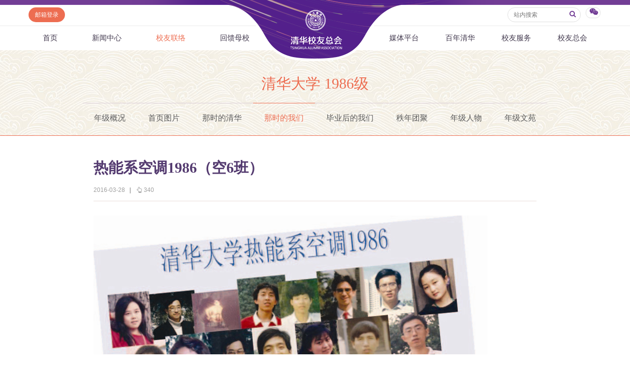

--- FILE ---
content_type: text/html
request_url: https://www.tsinghua.org.cn/info/1597/31793.htm
body_size: 7448
content:
 








<html>
    <head><meta name="renderer" content="webkit"> 
        
<title>热能系空调1986（空6班）-清华校友总会</title><META Name="keywords" Content="清华校友总会,清华校友网,那时的我们,热能系空调1986（空6班）" />
<META Name="description" Content="热能系空调1986（空6班）" />


<meta http-equiv="X-UA-Compatible" content="IE=Edge,chrome=1" />
<meta name="renderer" content="webkit" />
<meta http-equiv="pragma" content="public">
<meta http-equiv="cache-control" content="public,max-age=120">
<meta http-equiv="expires" content="120">
<link href="../../dfiles/18365/publish/alumni/index0/css/reset.css" rel="stylesheet" type="text/css">
<link href="../../dfiles/18365/publish/alumni/index0/font/css/fonts.css" rel="stylesheet" type="text/css">
<link href="../../dfiles/18365/publish/alumni/index0/css/index.css" rel="stylesheet" type="text/css">
<link href="../../dfiles/18365/publish/alumni/index0/css/selectric.css" rel="stylesheet" type="text/css">
<script src="../../dfiles/18365/publish/alumni/index0/js/jquerya.js" type="text/javascript"></script>
<script src="../../dfiles/18365/publish/alumni/index0/js/jquery-migrate.min.js" type="text/javascript"></script>

<script src="../../dfiles/18365/publish/alumni/index0/js/placeholder.js" type="text/javascript"></script>
<script src="../../dfiles/18365/publish/alumni/index0/js/jquery.selectric.min.js" type="text/javascript"></script>
<!--[if lt IE 9]>
<script src="../../dfiles/18365/publish/alumni/index0/js/html5.js" type="text/javascript"></script>
<![endif]-->
<!--[if lt IE 8]>
    <link rel="stylesheet" href="../../dfiles/18365/publish/alumni/index0/font/css/font-ie7.css">
<![endif]-->
<!--responsive start-->
<script src="../../dfiles/18365/js/html5.js"></script>

<script type="text/javascript">
                      
    function changeSmenu() {
        if($("#flag_nav").val()=="0") {
            $(".nav-menu .nav-menu-left").css("display","block");
            $("#flag_nav").val("1");
        }else {
            $(".nav-menu .nav-menu-left").css("display","none");
            $("#flag_nav").val("0");
        }
    }

   
    function showNext(obj) {
        $(obj).parent().hide();
        $(obj).parent().next().show();
    }

    function showPrev(obj) {
        $(obj).parent().hide();
        $(obj).parent().prev().show();
    }

    function showFirst(obj) {
        $(obj).parent().hide();
        $(".jz:first").show();
    }

    function showLast(obj) {
        $(obj).parent().hide();
        $(".jz:last").show();
    }
</script>
<!--responsive end-->
        <script type="text/javascript">
            $(document).ready(function(){
               
                var li_width_total = 0;
                $(".li_width").each(function() {
                    li_width_total += parseFloat($(this).css("width").replace("px",""));
                });
                $(".ul_width").css("width",li_width_total+"px"); 
            });
        </script>
        <!-- <style type="text/css">
        header .xwzx ul{
                width: 680px;
                margin: 0 auto;
        }
    </style> -->
    <!--Announced by Visual SiteBuilder 9-->
<link rel="stylesheet" type="text/css" href="../../_sitegray/_sitegray.css" />
<script language="javascript" src="../../_sitegray/_sitegray.js"></script>
<!-- CustomerNO:77656262657232307e78475c5356574200000003435c -->
<link rel="stylesheet" type="text/css" href="../../content2.vsb.css" />
<script type="text/javascript" src="/system/resource/js/vsbscreen.min.js" id="_vsbscreen" devices="pc|pad"></script>
<script type="text/javascript" src="/system/resource/js/counter.js"></script>
<script type="text/javascript">_jsq_(1597,'/content2.jsp',31793,1665619818)</script>
</head>
    <body>
        <header> 
                <div class="headlogo">
        <div class="logo">
            
<!-- 网站logo图片地址请在本组件"内容配置-网站logo"处填写 -->
<a href="../../index.htm" title="清华校友网"><img src="../../dfiles/18365/publish/alumni/index0/images/logo.png"></a>
        </div>
    </div>
    <div class="menu clearfix" id="header_top">
        <div class="left">
            <script language="javascript" src="/system/resource/js/dynclicks.js"></script><script language="javascript" src="/system/resource/js/openlink.js"></script><a class="zc left" href="http://mail.tsinghua.org.cn" title="" onclick="_addDynClicks(&#34;wburl&#34;, 1665619818, 67205)" style="font-size:12px">邮箱登录</a>

        </div>
        <div class="right">
            <script type="text/javascript">
    function _nl_ys_check(){
        
        var keyword = document.getElementById('showkeycode272251').value;
        if(keyword==null||keyword==""){
            alert("请输入你要检索的内容！");
            return false;
        }
        if(window.toFF==1)
        {
            document.getElementById("lucenenewssearchkey272251").value = Simplized(keyword );
        }else
        {
            document.getElementById("lucenenewssearchkey272251").value = keyword;            
        }
        var  base64 = new Base64();
        document.getElementById("lucenenewssearchkey272251").value = base64.encode(document.getElementById("lucenenewssearchkey272251").value);
        new VsbFormFunc().disableAutoEnable(document.getElementById("showkeycode272251"));
        return true;
    } 
</script>
<form action="../../search.jsp?wbtreeid=1597" method="post" id="au2a" name="au2a" onsubmit="return _nl_ys_check()" style="display: inline">
 <input type="hidden" id="lucenenewssearchkey272251" name="lucenenewssearchkey" value=""><input type="hidden" id="_lucenesearchtype272251" name="_lucenesearchtype" value="1"><input type="hidden" id="searchScope272251" name="searchScope" value="0">
<div class="yhm yhm2 left">
<input name="showkeycode" id="showkeycode272251" class="qwjs" type="text" value="" placeholder="站内搜索" onkeypress="if (event.keyCode == 13) toSearch(4000566);" style="height:30px;width:149px;font-size:12px;font-family:\5FAE\8F6F\96C5\9ED1;font-weight: normal;"> 
<button type="submit" class="icon" style="border: none; background: none;  position: absolute;    right: 1px;    top: 5px;    font-size: 14px;">
<a>
<i class="icon-search" style="margin-top:4px;color: #723d95"></i>
</a>
</button>
</div>
</form><script language="javascript" src="/system/resource/js/base64.js"></script><script language="javascript" src="/system/resource/js/formfunc.js"></script>

            <div class="left icon wx" href="javascript:void(0);"><i class="icon-wechat" style="margin-top:5px;"></i>
                                                

<ul><i><em></em></i>
                        <li>
                            <img src="../../dfiles/18365/publish/alumni/index0/images/index-7.jpg" title="清华校友总会服务号" onclick="_addDynClicks(&#34;wbimage&#34;, 1665619818, 57241)"><span>清华校友总会服务号</span>
                        </li>
                        <li>
                            <img src="../../dfiles/18365/publish/alumni/index0/images/index-8.jpg" title="清华校友总会订阅号" onclick="_addDynClicks(&#34;wbimage&#34;, 1665619818, 57242)"><span>清华校友总会订阅号</span>
                        </li>
                    </ul>
            </div>
        </div>
    </div>
    <nav>
        <section class="menu" id="smenu" onclick="changeSmenu()"><a class="thuicon-menu menuicon">导航</a></section>
        <input id="flag_nav" value="0" type="hidden" />
        <div class="nav-menu clearfix">
        
            <ul class="left nav-menu-left clearfix">
<li><a href="../../index.htm" title="首页">首页</a>
</li>
<li><a href="../../xwzx.htm" title="新闻中心">新闻中心</a>
<ul><i><em></em></i>
<li><a href="../../xwzx/zhkd.htm" title="总会快递">总会快递</a></li>
<li><a href="../../xwzx/xyxx.htm" title="校友消息">校友消息</a></li>
<li><a href="../../xwzx/dqhd.htm" title="地区活动">地区活动</a></li>
<li><a href="../../xwzx/yxhd.htm" title="院系活动">院系活动</a></li>
<li><a href="../../xwzx/hyxq.htm" title="行业兴趣">行业兴趣</a></li>
</ul>
</li>
<li><a class="current" href="../../xyll/dqll.htm" title="校友联络">校友联络</a>
<ul><i><em></em></i>
<li><a href="../../xyll/dqll.htm" title="地区联络">地区联络</a></li>
<li><a href="../../xyll/njll.htm" title="年级联络">年级联络</a></li>
<li><a href="../../xyll/yxxygz.htm" title="院系校友工作">院系校友工作</a></li>
<li><a href="../../xyll/zywyh.htm" title="专业委员会">专业委员会</a></li>
<li><a href="../../xyll/xqqt.htm" title="兴趣群体">兴趣群体</a></li>
<li><a href="../../xyll/xnldxyh.htm" title="西南联大校友会">西南联大校友会</a></li>
</ul>
</li>
<li><a href="../../hkmx/jzxm/lxj.htm" title="回馈母校">回馈母校</a>
<ul><i><em></em></i>
<li><a href="../../hkmx/jzxm/lxj.htm" title="捐赠项目">捐赠项目</a></li>
<li><a href="../../hkmx/jzxww.htm" title="捐赠新闻">捐赠新闻</a></li>
<li><a href="../../hkmx/jzjss.htm" title="捐赠纪事">捐赠纪事</a></li>
<li><a href="../../hkmx/jzfff.htm" title="捐赠方法">捐赠方法</a></li>
<li><a href="../../hkmx/ygjh.htm" title="义工计划">义工计划</a></li>
</ul>
</li>
</ul>
            <ul class="right nav-menu-left clearfix">
<li><a href="../../mtpt/qhxytx/zxyd.htm" title="媒体平台">媒体平台</a>
<ul><i><em></em></i>
<li><a href="../../mtpt/qhxytx/zxyd.htm" title="《清华校友通讯》">《清华校友通讯》</a></li>
<li><a href="../../mtpt/smqh/zxyd.htm" title="《水木清华》">《水木清华》</a></li>
<li><a href="../../mtpt/wydy.htm" title="我要订阅">我要订阅</a></li>
<li><a href="../../mtpt/xmtpt.htm" title="新媒体平台">新媒体平台</a></li>
</ul>
</li>
<li><a href="../../bnqh.htm" title="百年清华">百年清华</a>
<ul><i><em></em></i>
<li><a href="../../bnqh/qhrw.htm" title="清华人物">清华人物</a></li>
<li><a href="../../bnqh/qhgs.htm" title="清华故事">清华故事</a></li>
<li><a href="../../bnqh/qcfc.htm" title="青春风采">青春风采</a></li>
<li><a href="../../bnqh/xywy.htm" title="校友文苑">校友文苑</a></li>
<li><a href="../../bnqh/xyjt.htm" title="校友讲坛">校友讲坛</a></li>
<li><a href="../../bnqh/xysj.htm" title="校友视界">校友视界</a></li>
</ul>
</li>
<li><a href="../../xyfw/zsxx/xxr.htm" title="校友服务">校友服务</a>
<ul><i><em></em></i>
<li><a href="../../xyfw/zsxx/xxr.htm" title="终身学习">终身学习</a></li>
<li><a href="../../xyfw/xxhfw.htm" title="信息化服务">信息化服务</a></li>
<li><a href="../../xyfw/scds.htm" title="三创大赛">三创大赛</a></li>
<li><a href="../../xyfw/syxx.htm" title="实用信息">实用信息</a></li>
</ul>
</li>
<li><a href="../../xyzh/zhjj.htm" title="校友总会">校友总会</a>
<ul><i><em></em></i>
<li><a href="../../xyzh/zhjj.htm" title="总会简介">总会简介</a></li>
<li><a href="../../xyzh/hzzc.htm" title="会长致辞">会长致辞</a></li>
<li><a href="../../xyzh/zhzc.htm" title="总会章程">总会章程</a></li>
<li><a href="../../xyzh/lshmd.htm" title="理事会名单">理事会名单</a></li>
<li><a href="../../xyzh/zdfg.htm" title="制度法规">制度法规</a></li>
<li><a href="../../xyzh/lxwm.htm" title="联系我们">联系我们</a></li>
</ul>
</li>
</ul>
        </div>
    </nav>
            <div class="xwzx xwzx2">
                    
                          <h1 style="font-family:\5FAE\8F6F\96C5\9ED1;font-weight: normal;">
        




             
                <a href="../../xyll/njll/qhdx/a1986.htm" style="color:#ed6d51;">
          





清华大学



1986级

</a>
      
                </h1>
                      <ul class="clearfix">
    <li class="left"><a href="../../xyll/njll/qhdx/a1986/njgk.htm" title="年级概况">年级概况</a></li>
    <li class="left"><a href="../../xyll/njll/qhdx/a1986/sytp.htm" title="首页图片">首页图片</a></li>
    <li class="left"><a href="../../xyll/njll/qhdx/a1986/nsdqh.htm" title="那时的清华">那时的清华</a></li>
    <li class="left"><a class="current" href="../../xyll/njll/qhdx/a1986/nsdwm.htm" title="那时的我们">那时的我们</a></li>
    <li class="left"><a href="../../xyll/njll/qhdx/a1986/byhdwm.htm" title="毕业后的我们">毕业后的我们</a></li>
    <li class="left"><a href="../../xyll/njll/qhdx/a1986/zntj.htm" title="秩年团聚">秩年团聚</a></li>
    <li class="left"><a href="../../xyll/njll/qhdx/a1986/njrw.htm" title="年级人物">年级人物</a></li>
    <li class="left"><a href="../../xyll/njll/qhdx/a1986/njwy.htm" title="年级文苑">年级文苑</a></li>
</ul>            
            </div>
        </header>
        <div class="content xwzx-wrap xwzx2-wrap xwzx3-wrap" style="display:none;">
            <h2>此文档已删除</h2>
        </div>  
        <div class="content xwzx-wrap xwzx2-wrap xwzx3-wrap">
            <div class="main_article">
<script language="javascript" src="../../_dwr/interface/NewsvoteDWR.js"></script><script language="javascript" src="../../_dwr/engine.js"></script><script language="javascript" src="/system/resource/js/news/newscontent.js"></script><LINK href="/system/resource/js/photoswipe/3.0.5.1/photoswipe.css" type="text/css" rel="stylesheet"><script language="javascript" src="/system/resource/js/photoswipe/3.0.5.1/klass.min.js"></script><script language="javascript" src="/system/resource/js/ajax.js"></script><form name="_newscontent_fromname"><script language="javascript" src="/system/resource/js/jquery/jquery-latest.min.js"></script>

    <h2>热能系空调1986（空6班）</h2>
    
   
   <div class="article-title">
                    <span>2016-03-28</span>
                    <b>|</b>
                    <span><i class="icon-up-hand"></i><span id="llcs"><script>_showDynClicks("wbnews", 1665619818, 31793)</script></span></span>
                </div>
   
   
    <div id="vsb_content"><div class="v_news_content">
<img src="/__local/5/EA/CF/DEEED6694646C824640925838B1_239E96BA_E5EA4.png?e=.png" title="图片另存为时请自行将后缀名修改为.jpg格式"></p>
					<p><b>摘要：</b>热能系空调1986（空6班）</p>
				  
				<p>
</div></div><div id="div_vote_id"></div>
    
</form>
</div>
            
            <script>

var bdDesc = "";
var bdText = "";
var bdPic = "";
function addShare(cmd,config) {
   
    config.bdDesc = bdDesc;
    config.bdText = bdText;
    config.bdPic = bdPic;
    return config;
}
$(function () {
    $(".bdsharebuttonbox a").click(function () {
        if($(this).parent().parent()&&$(this).parent().parent().attr("bdText")) {
            bdText = $(this).parent().parent().attr("bdText");
        }else {
            bdText = "清华校友网";
        }
        if($(this).parent().parent()&&$(this).parent().parent().attr("bdDesc")) {
            bdDesc = $(this).parent().parent().attr("bdDesc");
        }else {
            bdDesc = "";
        }
        if($(this).parent().parent()&&$(this).parent().parent().attr("bdPic")) {
            bdPic = $(this).parent().parent().attr("bdPic");
        }else {
            bdPic = "";
        }
    });
});
</script>

<div class="bdsharebuttonbox" id=""><!--<a href="#" class="bds_more" data-cmd="more"></a>--><a href="###" class="bds_qzone" data-cmd="qzone"></a><a href="###" class="bds_tsina" data-cmd="tsina"></a><a href="###" class="bds_tqq" data-cmd="tqq"></a><a href="###" class="bds_renren" data-cmd="renren"></a><a href="###" class="bds_weixin" data-cmd="weixin"></a></div><script>window._bd_share_config={"common":{"bdSnsKey":{},"bdText":"","bdDesc":"","bdPic":"",onBeforeClick:addShare,"bdMini":"2","bdPic":"","bdStyle":"0","bdSize":"16"},"share":{},"image":{"viewList":["qzone","tsina","tqq","renren","weixin"],"viewText":"分享到：","viewSize":"16"},"selectShare":{"bdContainerClass":null,"bdSelectMiniList":["qzone","tsina","tqq","renren","weixin"]}};with(document)0[(getElementsByTagName('head')[0]||body).appendChild(createElement('script')).src='http://bdimg.share.baidu.com/static/api/js/share.js?v=89860593.js?cdnversion='+~(-new Date()/36e5)];</script>

            </span>
            

<div class="clearfix main">
    <div class="mainleft">
    <h3 class="hot"><a href="" class="icon"><i class="icon-chart-bar"></i>相关新闻</a></h3>
      








<span id="relateNewsjs272263js"><ul class="timenewslist"><li class="clearfix"><div class="mtime"><span>26</span>2021.04</div><div class="newscontent"><h3><a href="http://www.tsinghua.org.cn/info/1015/33963.htm" target="_blank">化学系1986级校友召开毕业30周年座谈会</a></h3><p>2021年4月24日下午，化学系1986级校友在化学馆216会议室召开毕业30周年座谈会。化学系党委书记梁琼麟、系主任刘磊、10位1986级校友、校友们的班主任杨增家和周晓惠老师、化学系校友办公室魏巍出席了座谈会。会议气氛融洽，校友们亲切交流。</p></div></li><li class="clearfix"><div class="mtime"><span>30</span>2016.03</div><div class="newscontent"><h3><a href="http://www.tsinghua.org.cn/info/1594/21867.htm" target="_blank">大事记（1986年—1991年）</a></h3><p>【1986年】8月31日， 本科生开学典礼在主楼前广场举行。本年录取本科生2195名。9月1日， 1986级研究生开学典礼在大礼堂举行。 9月3....</p></div></li><li class="clearfix"><div class="mtime"><span>27</span>2021.04</div><div class="newscontent"><h3><a href="http://www.tsinghua.org.cn/info/1015/33973.htm" target="_blank">航院召开1986级校友毕业30周年座谈会</a></h3><p>4月24日下午，清华大学航天航空学院在蒙民伟科技大楼北楼N414召开1986级校友毕业30周年座谈会。航天航空学院院长李路明出席座谈会并致辞，李志信、宋耀祖、梁新刚、符松等多位老师参与了座谈。座谈会上，1986级校友与曾经的老师和同学一起追忆往昔，畅言当年在清华的青春岁月。李路明院长首先对校友表示了热烈的欢迎，并就学院近年来的研究内容和发展方向进行了详细介绍：包括力、热、...</p></div></li><li class="clearfix"><div class="mtime"><span>23</span>2011.04</div><div class="newscontent"><h3><a href="http://www.tsinghua.org.cn/info/1599/21860.htm" target="_blank">1986级校友为母校百年华诞敬立雕塑“行健”</a></h3><p>4月23日下午，1986级校友毕业20年之际敬立雕塑“行健”恭贺母校百年华诞仪式在东区操场“为祖国健康工作五十年”西侧举行。副校长张凤昌与1986级校....</p></div></li><li class="clearfix"><div class="mtime"><span>23</span>2016.03</div><div class="newscontent"><h3><a href="http://www.tsinghua.org.cn/info/1600/21865.htm" target="_blank">勤以成事，谦以为人 ——清华大学[1986级] 王小海 访谈纪实</a></h3><p>王小海校友于1986年入学，1991年本科毕业。王小海虽然没有接受过文革的洗礼，却也曾在动荡的岁月中辗转流离，经受过不少严峻的考验。然而访谈过程中，他....</p></div></li><li class="clearfix"><div class="mtime"><span>18</span>2020.08</div><div class="newscontent"><h3><a href="http://www.tsinghua.org.cn/info/1933/32213.htm" target="_blank">2011年 《清华人（1986级毕业20年专刊）》， 36</a></h3><p>2011年 《清华人（1986级毕业20年专刊）》， 3</p></div></li><li class="clearfix"><div class="mtime"><span>12</span>2021.05</div><div class="newscontent"><h3><a href="http://www.tsinghua.org.cn/info/1015/34038.htm" target="_blank">清华经管学院经1986级校友“共筑经管新家园”捐赠仪式举行</a></h3><p>2021年4月25日，清华经管学院经1986级校友“共筑经管新家园”捐赠仪式举行。清华经管学院院长白重恩教授，副院长李纪珍教授，院长办公室主任、校友发展中心主任云涛，以及学院本科1986级刘迅、王东翔、祝向欣、姜培兴、张建民五位校友出席。经86级就读期间的老师代表程佳惠教授、学院基础建设办公室主任黄为华一同参与仪式并见证协议的签署。仪式由学院合作发展办公室副主任王敏主持。仪式现场刘迅首先代表捐赠方致辞。他同大家...</p></div></li><li class="clearfix"><div class="mtime"><span>10</span>2021.05</div><div class="newscontent"><h3><a href="http://www.tsinghua.org.cn/info/1015/34043.htm" target="_blank">建筑学院1986级校友返校庆祝毕业30周年，积极捐赠助力母校发展</a></h3><p>4月24日下午，清华大学建筑学院举办了毕业30周年秩年校友返校系列活动，欢迎1986级建院校友返校参加校庆。系列活动以在学院资料室召开的师生座谈会拉开帷幕。工程院院士、建筑学院前院长庄惟敏、建筑学院院长张利、建筑学院原党委书记左川、规划系原系主任郑光中、建筑系原系主任栗德祥等10余位离退休和在职老师与50余位校友欢聚一堂，共叙师生情谊，共图未来发展。</p></div></li><li class="clearfix"><div class="mtime"><span>18</span>2016.03</div><div class="newscontent"><h3><a href="http://www.tsinghua.org.cn/info/1600/21863.htm" target="_blank">人生最好的“试验田” ——清华大学[1986级] 潘爱华 访谈纪实</a></h3><p>岁月荏苒，20多年的时光已经悄然逝去，很多东西在时间的冲刷下都已变得模糊、苍白。然而，潘爱华学长对清华的那些印象和记忆却依然深刻。现在的他回想起198....</p></div></li><li class="clearfix"><div class="mtime"><span>01</span>2016.03</div><div class="newscontent"><h3><a href="http://www.tsinghua.org.cn/info/1605/31817.htm" target="_blank">1987级热能工程系燃7班毕业留念</a></h3><p>1987级热能工程系燃7班毕业留念</p></div></li></ul></span>

    </div>
</div>

        </div>
<!--        <script type="text/javascript">
    $("#xwzx").addClass("current");
</script> -->
<script src="../../dfiles/18365/publish/alumni/index0/js/comm.js" type="text/javascript"></script>
    </body>
</html>


--- FILE ---
content_type: text/html;charset=UTF-8
request_url: https://www.tsinghua.org.cn/system/resource/code/news/click/dynclicks.jsp?clickid=31793&owner=1665619818&clicktype=wbnews
body_size: 88
content:
340